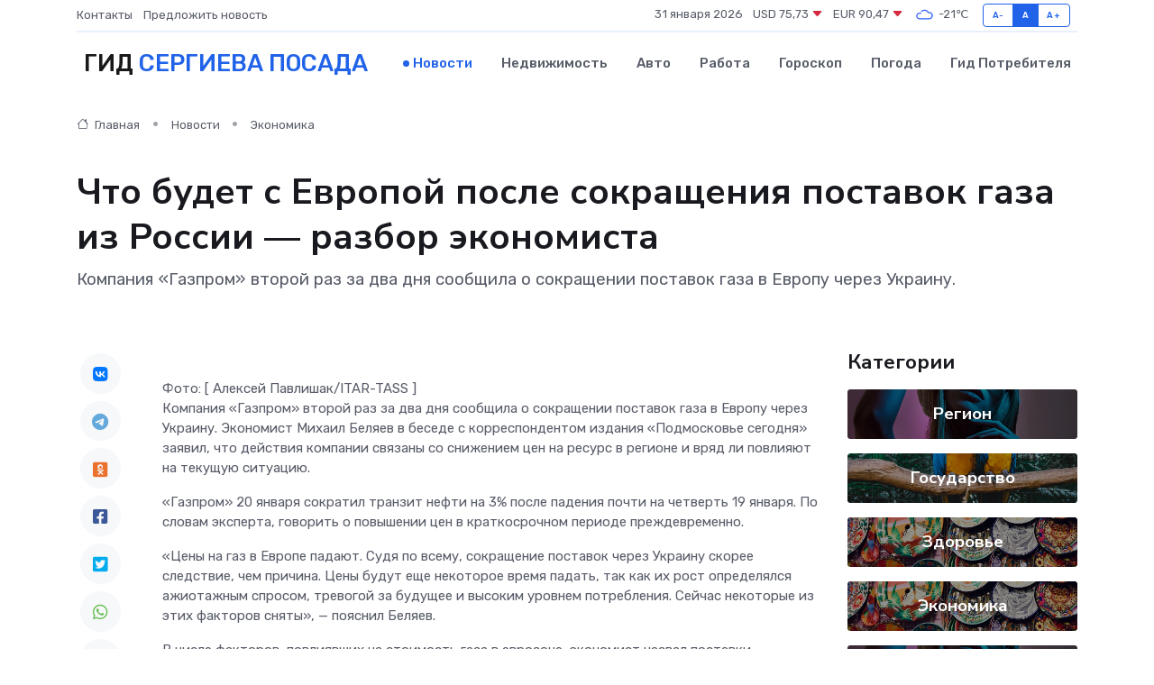

--- FILE ---
content_type: text/html; charset=UTF-8
request_url: https://sergiev-posad-gid.ru/news/ekonomika/chto-budet-s-evropoy-posle-sokrascheniya-postavok-gaza-iz-rossii-razbor-ekonomista.htm
body_size: 9756
content:
<!DOCTYPE html>
<html lang="ru">
<head>
	<meta charset="utf-8">
	<meta name="csrf-token" content="uSjm7fPLPABkB5NLbiFQnvoL0PuZo6o0pq7PF1GE">
    <meta http-equiv="X-UA-Compatible" content="IE=edge">
    <meta name="viewport" content="width=device-width, initial-scale=1">
    <title>Что будет с Европой после сокращения поставок газа из России — разбор экономиста - новости Сергиева Посада</title>
    <meta name="description" property="description" content="Компания «Газпром» второй раз за два дня сообщила о сокращении поставок газа в Европу через Украину.">
    
    <meta property="fb:pages" content="105958871990207" />
    <link rel="shortcut icon" type="image/x-icon" href="https://sergiev-posad-gid.ru/favicon.svg">
    <link rel="canonical" href="https://sergiev-posad-gid.ru/news/ekonomika/chto-budet-s-evropoy-posle-sokrascheniya-postavok-gaza-iz-rossii-razbor-ekonomista.htm">
    <link rel="preconnect" href="https://fonts.gstatic.com">
    <link rel="dns-prefetch" href="https://fonts.googleapis.com">
    <link rel="dns-prefetch" href="https://pagead2.googlesyndication.com">
    <link rel="dns-prefetch" href="https://res.cloudinary.com">
    <link href="https://fonts.googleapis.com/css2?family=Nunito+Sans:wght@400;700&family=Rubik:wght@400;500;700&display=swap" rel="stylesheet">
    <link rel="stylesheet" type="text/css" href="https://sergiev-posad-gid.ru/assets/font-awesome/css/all.min.css">
    <link rel="stylesheet" type="text/css" href="https://sergiev-posad-gid.ru/assets/bootstrap-icons/bootstrap-icons.css">
    <link rel="stylesheet" type="text/css" href="https://sergiev-posad-gid.ru/assets/tiny-slider/tiny-slider.css">
    <link rel="stylesheet" type="text/css" href="https://sergiev-posad-gid.ru/assets/glightbox/css/glightbox.min.css">
    <link rel="stylesheet" type="text/css" href="https://sergiev-posad-gid.ru/assets/plyr/plyr.css">
    <link id="style-switch" rel="stylesheet" type="text/css" href="https://sergiev-posad-gid.ru/assets/css/style.css">
    <link rel="stylesheet" type="text/css" href="https://sergiev-posad-gid.ru/assets/css/style2.css">

    <meta name="twitter:card" content="summary">
    <meta name="twitter:site" content="@mysite">
    <meta name="twitter:title" content="Что будет с Европой после сокращения поставок газа из России — разбор экономиста - новости Сергиева Посада">
    <meta name="twitter:description" content="Компания «Газпром» второй раз за два дня сообщила о сокращении поставок газа в Европу через Украину.">
    <meta name="twitter:creator" content="@mysite">
    <meta name="twitter:image:src" content="https://res.cloudinary.com/dufagq8ol/image/upload/tv7mwlsywefg6nfag84g">
    <meta name="twitter:domain" content="sergiev-posad-gid.ru">
    <meta name="twitter:card" content="summary_large_image" /><meta name="twitter:image" content="https://res.cloudinary.com/dufagq8ol/image/upload/tv7mwlsywefg6nfag84g">

    <meta property="og:url" content="http://sergiev-posad-gid.ru/news/ekonomika/chto-budet-s-evropoy-posle-sokrascheniya-postavok-gaza-iz-rossii-razbor-ekonomista.htm">
    <meta property="og:title" content="Что будет с Европой после сокращения поставок газа из России — разбор экономиста - новости Сергиева Посада">
    <meta property="og:description" content="Компания «Газпром» второй раз за два дня сообщила о сокращении поставок газа в Европу через Украину.">
    <meta property="og:type" content="website">
    <meta property="og:image" content="https://res.cloudinary.com/dufagq8ol/image/upload/tv7mwlsywefg6nfag84g">
    <meta property="og:locale" content="ru_RU">
    <meta property="og:site_name" content="Гид Сергиева Посада">
    

    <link rel="image_src" href="https://res.cloudinary.com/dufagq8ol/image/upload/tv7mwlsywefg6nfag84g" />

    <link rel="alternate" type="application/rss+xml" href="https://sergiev-posad-gid.ru/feed" title="Сергиев Посад: гид, новости, афиша">
        <script async src="https://pagead2.googlesyndication.com/pagead/js/adsbygoogle.js"></script>
    <script>
        (adsbygoogle = window.adsbygoogle || []).push({
            google_ad_client: "ca-pub-0899253526956684",
            enable_page_level_ads: true
        });
    </script>
        
    
    
    
    <script>if (window.top !== window.self) window.top.location.replace(window.self.location.href);</script>
    <script>if(self != top) { top.location=document.location;}</script>

<!-- Google tag (gtag.js) -->
<script async src="https://www.googletagmanager.com/gtag/js?id=G-71VQP5FD0J"></script>
<script>
  window.dataLayer = window.dataLayer || [];
  function gtag(){dataLayer.push(arguments);}
  gtag('js', new Date());

  gtag('config', 'G-71VQP5FD0J');
</script>
</head>
<body>
<script type="text/javascript" > (function(m,e,t,r,i,k,a){m[i]=m[i]||function(){(m[i].a=m[i].a||[]).push(arguments)}; m[i].l=1*new Date();k=e.createElement(t),a=e.getElementsByTagName(t)[0],k.async=1,k.src=r,a.parentNode.insertBefore(k,a)}) (window, document, "script", "https://mc.yandex.ru/metrika/tag.js", "ym"); ym(54008008, "init", {}); ym(86840228, "init", { clickmap:true, trackLinks:true, accurateTrackBounce:true, webvisor:true });</script> <noscript><div><img src="https://mc.yandex.ru/watch/54008008" style="position:absolute; left:-9999px;" alt="" /><img src="https://mc.yandex.ru/watch/86840228" style="position:absolute; left:-9999px;" alt="" /></div></noscript>
<script type="text/javascript">
    new Image().src = "//counter.yadro.ru/hit?r"+escape(document.referrer)+((typeof(screen)=="undefined")?"":";s"+screen.width+"*"+screen.height+"*"+(screen.colorDepth?screen.colorDepth:screen.pixelDepth))+";u"+escape(document.URL)+";h"+escape(document.title.substring(0,150))+";"+Math.random();
</script>
<!-- Rating@Mail.ru counter -->
<script type="text/javascript">
var _tmr = window._tmr || (window._tmr = []);
_tmr.push({id: "3138453", type: "pageView", start: (new Date()).getTime()});
(function (d, w, id) {
  if (d.getElementById(id)) return;
  var ts = d.createElement("script"); ts.type = "text/javascript"; ts.async = true; ts.id = id;
  ts.src = "https://top-fwz1.mail.ru/js/code.js";
  var f = function () {var s = d.getElementsByTagName("script")[0]; s.parentNode.insertBefore(ts, s);};
  if (w.opera == "[object Opera]") { d.addEventListener("DOMContentLoaded", f, false); } else { f(); }
})(document, window, "topmailru-code");
</script><noscript><div>
<img src="https://top-fwz1.mail.ru/counter?id=3138453;js=na" style="border:0;position:absolute;left:-9999px;" alt="Top.Mail.Ru" />
</div></noscript>
<!-- //Rating@Mail.ru counter -->

<header class="navbar-light navbar-sticky header-static">
    <div class="navbar-top d-none d-lg-block small">
        <div class="container">
            <div class="d-md-flex justify-content-between align-items-center my-1">
                <!-- Top bar left -->
                <ul class="nav">
                    <li class="nav-item">
                        <a class="nav-link ps-0" href="https://sergiev-posad-gid.ru/contacts">Контакты</a>
                    </li>
                    <li class="nav-item">
                        <a class="nav-link ps-0" href="https://sergiev-posad-gid.ru/sendnews">Предложить новость</a>
                    </li>
                    
                </ul>
                <!-- Top bar right -->
                <div class="d-flex align-items-center">
                    
                    <ul class="list-inline mb-0 text-center text-sm-end me-3">
						<li class="list-inline-item">
							<span>31 января 2026</span>
						</li>
                        <li class="list-inline-item">
                            <a class="nav-link px-0" href="https://sergiev-posad-gid.ru/currency">
                                <span>USD 75,73 <i class="bi bi-caret-down-fill text-danger"></i></span>
                            </a>
						</li>
                        <li class="list-inline-item">
                            <a class="nav-link px-0" href="https://sergiev-posad-gid.ru/currency">
                                <span>EUR 90,47 <i class="bi bi-caret-down-fill text-danger"></i></span>
                            </a>
						</li>
						<li class="list-inline-item">
                            <a class="nav-link px-0" href="https://sergiev-posad-gid.ru/pogoda">
                                <svg xmlns="http://www.w3.org/2000/svg" width="25" height="25" viewBox="0 0 30 30"><path fill="#315EFB" fill-rule="evenodd" d="M25.036 13.066a4.948 4.948 0 0 1 0 5.868A4.99 4.99 0 0 1 20.99 21H8.507a4.49 4.49 0 0 1-3.64-1.86 4.458 4.458 0 0 1 0-5.281A4.491 4.491 0 0 1 8.506 12c.686 0 1.37.159 1.996.473a.5.5 0 0 1 .16.766l-.33.399a.502.502 0 0 1-.598.132 2.976 2.976 0 0 0-3.346.608 3.007 3.007 0 0 0 .334 4.532c.527.396 1.177.59 1.836.59H20.94a3.54 3.54 0 0 0 2.163-.711 3.497 3.497 0 0 0 1.358-3.206 3.45 3.45 0 0 0-.706-1.727A3.486 3.486 0 0 0 20.99 12.5c-.07 0-.138.016-.208.02-.328.02-.645.085-.947.192a.496.496 0 0 1-.63-.287 4.637 4.637 0 0 0-.445-.874 4.495 4.495 0 0 0-.584-.733A4.461 4.461 0 0 0 14.998 9.5a4.46 4.46 0 0 0-3.177 1.318 2.326 2.326 0 0 0-.135.147.5.5 0 0 1-.592.131 5.78 5.78 0 0 0-.453-.19.5.5 0 0 1-.21-.79A5.97 5.97 0 0 1 14.998 8a5.97 5.97 0 0 1 4.237 1.757c.398.399.704.85.966 1.319.262-.042.525-.076.79-.076a4.99 4.99 0 0 1 4.045 2.066zM0 0v30V0zm30 0v30V0z"></path></svg>
                                <span>-21&#8451;</span>
                            </a>
						</li>
					</ul>

                    <!-- Font size accessibility START -->
                    <div class="btn-group me-2" role="group" aria-label="font size changer">
                        <input type="radio" class="btn-check" name="fntradio" id="font-sm">
                        <label class="btn btn-xs btn-outline-primary mb-0" for="font-sm">A-</label>

                        <input type="radio" class="btn-check" name="fntradio" id="font-default" checked>
                        <label class="btn btn-xs btn-outline-primary mb-0" for="font-default">A</label>

                        <input type="radio" class="btn-check" name="fntradio" id="font-lg">
                        <label class="btn btn-xs btn-outline-primary mb-0" for="font-lg">A+</label>
                    </div>

                    
                </div>
            </div>
            <!-- Divider -->
            <div class="border-bottom border-2 border-primary opacity-1"></div>
        </div>
    </div>

    <!-- Logo Nav START -->
    <nav class="navbar navbar-expand-lg">
        <div class="container">
            <!-- Logo START -->
            <a class="navbar-brand" href="https://sergiev-posad-gid.ru" style="text-align: end;">
                
                			<span class="ms-2 fs-3 text-uppercase fw-normal">Гид <span style="color: #2163e8;">Сергиева Посада</span></span>
                            </a>
            <!-- Logo END -->

            <!-- Responsive navbar toggler -->
            <button class="navbar-toggler ms-auto" type="button" data-bs-toggle="collapse"
                data-bs-target="#navbarCollapse" aria-controls="navbarCollapse" aria-expanded="false"
                aria-label="Toggle navigation">
                <span class="text-body h6 d-none d-sm-inline-block">Menu</span>
                <span class="navbar-toggler-icon"></span>
            </button>

            <!-- Main navbar START -->
            <div class="collapse navbar-collapse" id="navbarCollapse">
                <ul class="navbar-nav navbar-nav-scroll mx-auto">
                                        <li class="nav-item"> <a class="nav-link active" href="https://sergiev-posad-gid.ru/news">Новости</a></li>
                                        <li class="nav-item"> <a class="nav-link" href="https://sergiev-posad-gid.ru/realty">Недвижимость</a></li>
                                        <li class="nav-item"> <a class="nav-link" href="https://sergiev-posad-gid.ru/auto">Авто</a></li>
                                        <li class="nav-item"> <a class="nav-link" href="https://sergiev-posad-gid.ru/job">Работа</a></li>
                                        <li class="nav-item"> <a class="nav-link" href="https://sergiev-posad-gid.ru/horoscope">Гороскоп</a></li>
                                        <li class="nav-item"> <a class="nav-link" href="https://sergiev-posad-gid.ru/pogoda">Погода</a></li>
                                        <li class="nav-item"> <a class="nav-link" href="https://sergiev-posad-gid.ru/poleznoe">Гид потребителя</a></li>
                                    </ul>
            </div>
            <!-- Main navbar END -->

            
        </div>
    </nav>
    <!-- Logo Nav END -->
</header>
    <main>
        <!-- =======================
                Main content START -->
        <section class="pt-3 pb-lg-5">
            <div class="container" data-sticky-container>
                <div class="row">
                    <!-- Main Post START -->
                    <div class="col-lg-9">
                        <!-- Categorie Detail START -->
                        <div class="mb-4">
							<nav aria-label="breadcrumb" itemscope itemtype="http://schema.org/BreadcrumbList">
								<ol class="breadcrumb breadcrumb-dots">
									<li class="breadcrumb-item" itemprop="itemListElement" itemscope itemtype="http://schema.org/ListItem">
										<meta itemprop="name" content="Гид Сергиева Посада">
										<meta itemprop="position" content="1">
										<meta itemprop="item" content="https://sergiev-posad-gid.ru">
										<a itemprop="url" href="https://sergiev-posad-gid.ru">
										<i class="bi bi-house me-1"></i> Главная
										</a>
									</li>
									<li class="breadcrumb-item" itemprop="itemListElement" itemscope itemtype="http://schema.org/ListItem">
										<meta itemprop="name" content="Новости">
										<meta itemprop="position" content="2">
										<meta itemprop="item" content="https://sergiev-posad-gid.ru/news">
										<a itemprop="url" href="https://sergiev-posad-gid.ru/news"> Новости</a>
									</li>
									<li class="breadcrumb-item" aria-current="page" itemprop="itemListElement" itemscope itemtype="http://schema.org/ListItem">
										<meta itemprop="name" content="Экономика">
										<meta itemprop="position" content="3">
										<meta itemprop="item" content="https://sergiev-posad-gid.ru/news/ekonomika">
										<a itemprop="url" href="https://sergiev-posad-gid.ru/news/ekonomika"> Экономика</a>
									</li>
									<li aria-current="page" itemprop="itemListElement" itemscope itemtype="http://schema.org/ListItem">
									<meta itemprop="name" content="Что будет с Европой после сокращения поставок газа из России — разбор экономиста">
									<meta itemprop="position" content="4" />
									<meta itemprop="item" content="https://sergiev-posad-gid.ru/news/ekonomika/chto-budet-s-evropoy-posle-sokrascheniya-postavok-gaza-iz-rossii-razbor-ekonomista.htm">
									</li>
								</ol>
							</nav>
						
                        </div>
                    </div>
                </div>
                <div class="row align-items-center">
                                                        <!-- Content -->
                    <div class="col-md-12 mt-4 mt-md-0">
                                            <h1 class="display-6">Что будет с Европой после сокращения поставок газа из России — разбор экономиста</h1>
                        <p class="lead">Компания «Газпром» второй раз за два дня сообщила о сокращении поставок газа в Европу через Украину.</p>
                    </div>
				                                    </div>
            </div>
        </section>
        <!-- =======================
        Main START -->
        <section class="pt-0">
            <div class="container position-relative" data-sticky-container>
                <div class="row">
                    <!-- Left sidebar START -->
                    <div class="col-md-1">
                        <div class="text-start text-lg-center mb-5" data-sticky data-margin-top="80" data-sticky-for="767">
                            <style>
                                .fa-vk::before {
                                    color: #07f;
                                }
                                .fa-telegram::before {
                                    color: #64a9dc;
                                }
                                .fa-facebook-square::before {
                                    color: #3b5998;
                                }
                                .fa-odnoklassniki-square::before {
                                    color: #eb722e;
                                }
                                .fa-twitter-square::before {
                                    color: #00aced;
                                }
                                .fa-whatsapp::before {
                                    color: #65bc54;
                                }
                                .fa-viber::before {
                                    color: #7b519d;
                                }
                                .fa-moimir svg {
                                    background-color: #168de2;
                                    height: 18px;
                                    width: 18px;
                                    background-size: 18px 18px;
                                    border-radius: 4px;
                                    margin-bottom: 2px;
                                }
                            </style>
                            <ul class="nav text-white-force">
                                <li class="nav-item">
                                    <a class="nav-link icon-md rounded-circle m-1 p-0 fs-5 bg-light" href="https://vk.com/share.php?url=https://sergiev-posad-gid.ru/news/ekonomika/chto-budet-s-evropoy-posle-sokrascheniya-postavok-gaza-iz-rossii-razbor-ekonomista.htm&title=Что будет с Европой после сокращения поставок газа из России — разбор экономиста - новости Сергиева Посада&utm_source=share" rel="nofollow" target="_blank">
                                        <i class="fab fa-vk align-middle text-body"></i>
                                    </a>
                                </li>
                                <li class="nav-item">
                                    <a class="nav-link icon-md rounded-circle m-1 p-0 fs-5 bg-light" href="https://t.me/share/url?url=https://sergiev-posad-gid.ru/news/ekonomika/chto-budet-s-evropoy-posle-sokrascheniya-postavok-gaza-iz-rossii-razbor-ekonomista.htm&text=Что будет с Европой после сокращения поставок газа из России — разбор экономиста - новости Сергиева Посада&utm_source=share" rel="nofollow" target="_blank">
                                        <i class="fab fa-telegram align-middle text-body"></i>
                                    </a>
                                </li>
                                <li class="nav-item">
                                    <a class="nav-link icon-md rounded-circle m-1 p-0 fs-5 bg-light" href="https://connect.ok.ru/offer?url=https://sergiev-posad-gid.ru/news/ekonomika/chto-budet-s-evropoy-posle-sokrascheniya-postavok-gaza-iz-rossii-razbor-ekonomista.htm&title=Что будет с Европой после сокращения поставок газа из России — разбор экономиста - новости Сергиева Посада&utm_source=share" rel="nofollow" target="_blank">
                                        <i class="fab fa-odnoklassniki-square align-middle text-body"></i>
                                    </a>
                                </li>
                                <li class="nav-item">
                                    <a class="nav-link icon-md rounded-circle m-1 p-0 fs-5 bg-light" href="https://www.facebook.com/sharer.php?src=sp&u=https://sergiev-posad-gid.ru/news/ekonomika/chto-budet-s-evropoy-posle-sokrascheniya-postavok-gaza-iz-rossii-razbor-ekonomista.htm&title=Что будет с Европой после сокращения поставок газа из России — разбор экономиста - новости Сергиева Посада&utm_source=share" rel="nofollow" target="_blank">
                                        <i class="fab fa-facebook-square align-middle text-body"></i>
                                    </a>
                                </li>
                                <li class="nav-item">
                                    <a class="nav-link icon-md rounded-circle m-1 p-0 fs-5 bg-light" href="https://twitter.com/intent/tweet?text=Что будет с Европой после сокращения поставок газа из России — разбор экономиста - новости Сергиева Посада&url=https://sergiev-posad-gid.ru/news/ekonomika/chto-budet-s-evropoy-posle-sokrascheniya-postavok-gaza-iz-rossii-razbor-ekonomista.htm&utm_source=share" rel="nofollow" target="_blank">
                                        <i class="fab fa-twitter-square align-middle text-body"></i>
                                    </a>
                                </li>
                                <li class="nav-item">
                                    <a class="nav-link icon-md rounded-circle m-1 p-0 fs-5 bg-light" href="https://api.whatsapp.com/send?text=Что будет с Европой после сокращения поставок газа из России — разбор экономиста - новости Сергиева Посада https://sergiev-posad-gid.ru/news/ekonomika/chto-budet-s-evropoy-posle-sokrascheniya-postavok-gaza-iz-rossii-razbor-ekonomista.htm&utm_source=share" rel="nofollow" target="_blank">
                                        <i class="fab fa-whatsapp align-middle text-body"></i>
                                    </a>
                                </li>
                                <li class="nav-item">
                                    <a class="nav-link icon-md rounded-circle m-1 p-0 fs-5 bg-light" href="viber://forward?text=Что будет с Европой после сокращения поставок газа из России — разбор экономиста - новости Сергиева Посада https://sergiev-posad-gid.ru/news/ekonomika/chto-budet-s-evropoy-posle-sokrascheniya-postavok-gaza-iz-rossii-razbor-ekonomista.htm&utm_source=share" rel="nofollow" target="_blank">
                                        <i class="fab fa-viber align-middle text-body"></i>
                                    </a>
                                </li>
                                <li class="nav-item">
                                    <a class="nav-link icon-md rounded-circle m-1 p-0 fs-5 bg-light" href="https://connect.mail.ru/share?url=https://sergiev-posad-gid.ru/news/ekonomika/chto-budet-s-evropoy-posle-sokrascheniya-postavok-gaza-iz-rossii-razbor-ekonomista.htm&title=Что будет с Европой после сокращения поставок газа из России — разбор экономиста - новости Сергиева Посада&utm_source=share" rel="nofollow" target="_blank">
                                        <i class="fab fa-moimir align-middle text-body"><svg viewBox='0 0 24 24' xmlns='http://www.w3.org/2000/svg'><path d='M8.889 9.667a1.333 1.333 0 100-2.667 1.333 1.333 0 000 2.667zm6.222 0a1.333 1.333 0 100-2.667 1.333 1.333 0 000 2.667zm4.77 6.108l-1.802-3.028a.879.879 0 00-1.188-.307.843.843 0 00-.313 1.166l.214.36a6.71 6.71 0 01-4.795 1.996 6.711 6.711 0 01-4.792-1.992l.217-.364a.844.844 0 00-.313-1.166.878.878 0 00-1.189.307l-1.8 3.028a.844.844 0 00.312 1.166.88.88 0 001.189-.307l.683-1.147a8.466 8.466 0 005.694 2.18 8.463 8.463 0 005.698-2.184l.685 1.151a.873.873 0 001.189.307.844.844 0 00.312-1.166z' fill='#FFF' fill-rule='evenodd'/></svg></i>
                                    </a>
                                </li>
                                
                            </ul>
                        </div>
                    </div>
                    <!-- Left sidebar END -->

                    <!-- Main Content START -->
                    <div class="col-md-10 col-lg-8 mb-5">
                        <div class="mb-4">
                                                    </div>
                        <div itemscope itemtype="http://schema.org/NewsArticle">
                            <meta itemprop="headline" content="Что будет с Европой после сокращения поставок газа из России — разбор экономиста">
                            <meta itemprop="identifier" content="https://sergiev-posad-gid.ru/8393881">
                            <span itemprop="articleBody">Фото: [ Алексей Павлишак/ITAR-TASS ]

<p> Компания &laquo;Газпром&raquo; второй раз за два дня  сообщила  о сокращении поставок газа в Европу через Украину. Экономист Михаил Беляев в беседе с корреспондентом издания &laquo;Подмосковье сегодня&raquo; заявил, что действия компании связаны со снижением цен на ресурс в регионе и вряд ли повлияют на текущую ситуацию. </p> <p> &laquo;Газпром&raquo; 20 января сократил транзит нефти на 3% после падения почти на четверть 19 января. По словам эксперта, говорить о повышении цен в краткосрочном периоде преждевременно. </p>

<p> &laquo;Цены на газ в Европе падают. Судя по всему, сокращение поставок через Украину скорее следствие, чем причина. Цены будут еще некоторое время падать, так как их рост определялся ажиотажным спросом, тревогой за будущее и высоким уровнем потребления. Сейчас некоторые из этих факторов сняты&raquo;, &mdash; пояснил Беляев. 
										
											
											

										
</p>

<p> В числе факторов, повлиявших на стоимость газа в еврозоне, экономист назвал поставки сжиженного газа из США, о которых Вашингтон усиленно вел переговоры. В этом ключе Беляев подчеркнул, что на цены на &laquo;голубое топливо&raquo; влияют не только экономические, но и политические события, страдает из-за которых прежде всего именно Евросоюз. </p>

<p> &laquo;Тут нужно понимать, что цена на газ &ndash; это не в полной мере экономическая цена, которая определяется спросом и предложением. Колоссальное влияние оказывает политическое воздействие &ndash; один раз Европа под давлением США уже решила покупать газ по высоким ценам, спровоцировав у себя инфляцию и социальные беспорядки&raquo;, &mdash; заключил экономист. </p>

<p> До этого эксперт объяснил, как  экономия газа &laquo;убивает&raquo;  европейскую промышленность. </p> <p> Будьте в курсе всех главных новостей &ndash; читайте  наш канал  . </p>

Автор: Георгий Соланович</span>
                        </div>
                                                                        <div><a href="https://mosregtoday.ru/econbiz/chto-budet-s-evropoj-posle-sokrasheniya-postavok-gaza-iz-rossii--razbor-ekonomista/" target="_blank" rel="author">Источник</a></div>
                                                                        <div class="col-12 mt-3"><a href="https://sergiev-posad-gid.ru/sendnews">Предложить новость</a></div>
                        <div class="col-12 mt-5">
                            <h2 class="my-3">Последние новости</h2>
                            <div class="row gy-4">
                                <!-- Card item START -->
<div class="col-sm-6">
    <div class="card" itemscope="" itemtype="http://schema.org/BlogPosting">
        <!-- Card img -->
        <div class="position-relative">
                        <img class="card-img" src="https://res.cloudinary.com/dufagq8ol/image/upload/c_fill,w_420,h_315,q_auto,g_face/zhiq1txlqrrqk6j86jgu" alt="Заместитель Главы округа провел встречу с жителями Стремянниково Павловского Посада: решение проблем и планы на будущее" itemprop="image">
                    </div>
        <div class="card-body px-0 pt-3" itemprop="name">
            <h4 class="card-title" itemprop="headline"><a href="https://sergiev-posad-gid.ru/news/region/zamestitel-glavy-okruga-provel-vstrechu-s-zhitelyami-stremyannikovo-pavlovskogo-posada-reshenie-problem-i-plany-na-buduschee.htm"
                    class="btn-link text-reset fw-bold" itemprop="url">Заместитель Главы округа провел встречу с жителями Стремянниково Павловского Посада: решение проблем и планы на будущее</a></h4>
            <p class="card-text" itemprop="articleBody">4 апреля в рамках еженедельного обхода закрепленных территорий заместитель Главы Павлово-Посадского городского округа Александр Кулаков повторно встретился с жителями деревни Стремянниково.</p>
        </div>
        <meta itemprop="author" content="Редактор"/>
        <meta itemscope itemprop="mainEntityOfPage" itemType="https://schema.org/WebPage" itemid="https://sergiev-posad-gid.ru/news/region/zamestitel-glavy-okruga-provel-vstrechu-s-zhitelyami-stremyannikovo-pavlovskogo-posada-reshenie-problem-i-plany-na-buduschee.htm"/>
        <meta itemprop="dateModified" content="2025-04-06"/>
        <meta itemprop="datePublished" content="2025-04-06"/>
    </div>
</div>
<!-- Card item END -->
<!-- Card item START -->
<div class="col-sm-6">
    <div class="card" itemscope="" itemtype="http://schema.org/BlogPosting">
        <!-- Card img -->
        <div class="position-relative">
                        <img class="card-img" src="https://res.cloudinary.com/dufagq8ol/image/upload/c_fill,w_420,h_315,q_auto,g_face/xlql6zappt8fcfmzbn4y" alt="Каширские долголеты прошли «10 000 шагов к жизни»" itemprop="image">
                    </div>
        <div class="card-body px-0 pt-3" itemprop="name">
            <h4 class="card-title" itemprop="headline"><a href="https://sergiev-posad-gid.ru/news/region/kashirskie-dolgolety-proshli-10-000-shagov-k-zhizni.htm"
                    class="btn-link text-reset fw-bold" itemprop="url">Каширские долголеты прошли «10 000 шагов к жизни»</a></h4>
            <p class="card-text" itemprop="articleBody">Участники проекта «Активное долголетие» из Каширы приняли участие в акции «10 000 шагов к жизни», которая посвящена Всемирному Дню здоровья.</p>
        </div>
        <meta itemprop="author" content="Редактор"/>
        <meta itemscope itemprop="mainEntityOfPage" itemType="https://schema.org/WebPage" itemid="https://sergiev-posad-gid.ru/news/region/kashirskie-dolgolety-proshli-10-000-shagov-k-zhizni.htm"/>
        <meta itemprop="dateModified" content="2025-04-06"/>
        <meta itemprop="datePublished" content="2025-04-06"/>
    </div>
</div>
<!-- Card item END -->
<!-- Card item START -->
<div class="col-sm-6">
    <div class="card" itemscope="" itemtype="http://schema.org/BlogPosting">
        <!-- Card img -->
        <div class="position-relative">
                        <img class="card-img" src="https://res.cloudinary.com/dufagq8ol/image/upload/c_fill,w_420,h_315,q_auto,g_face/cslk1ixuq9qgq6oj0jni" alt="В Звенигороде ожидаются снегопады, гололедица и порывистый ветер" itemprop="image">
                    </div>
        <div class="card-body px-0 pt-3" itemprop="name">
            <h4 class="card-title" itemprop="headline"><a href="https://sergiev-posad-gid.ru/news/region/v-zvenigorode-ozhidayutsya-snegopady-gololedica-i-poryvistyy-veter.htm"
                    class="btn-link text-reset fw-bold" itemprop="url">В Звенигороде ожидаются снегопады, гололедица и порывистый ветер</a></h4>
            <p class="card-text" itemprop="articleBody">Фото: медиасток.рф Автор: Андрей Молчанов

Синоптики предупредили жителей Московской области о&amp;nbsp;сложных погодных условиях.</p>
        </div>
        <meta itemprop="author" content="Редактор"/>
        <meta itemscope itemprop="mainEntityOfPage" itemType="https://schema.org/WebPage" itemid="https://sergiev-posad-gid.ru/news/region/v-zvenigorode-ozhidayutsya-snegopady-gololedica-i-poryvistyy-veter.htm"/>
        <meta itemprop="dateModified" content="2025-04-06"/>
        <meta itemprop="datePublished" content="2025-04-06"/>
    </div>
</div>
<!-- Card item END -->
<!-- Card item START -->
<div class="col-sm-6">
    <div class="card" itemscope="" itemtype="http://schema.org/BlogPosting">
        <!-- Card img -->
        <div class="position-relative">
            <img class="card-img" src="https://res.cloudinary.com/dchlllsu2/image/upload/c_fill,w_420,h_315,q_auto,g_face/gum5gveb8e4ybmvanybm" alt="Коррекция фиброза и возрастных изменений: когда показан эндотканевой лифтинг" itemprop="image">
        </div>
        <div class="card-body px-0 pt-3" itemprop="name">
            <h4 class="card-title" itemprop="headline"><a href="https://krasnodar-gid.ru/news/ekonomika/korrekciya-fibroza-i-vozrastnyh-izmeneniy-kogda-pokazan-endotkanevoy-lifting.htm" class="btn-link text-reset fw-bold" itemprop="url">Коррекция фиброза и возрастных изменений: когда показан эндотканевой лифтинг</a></h4>
            <p class="card-text" itemprop="articleBody">Как современная технология помогает вернуть коже упругость, убрать отёки и улучшить рельеф без хирургии</p>
        </div>
        <meta itemprop="author" content="Редактор"/>
        <meta itemscope itemprop="mainEntityOfPage" itemType="https://schema.org/WebPage" itemid="https://krasnodar-gid.ru/news/ekonomika/korrekciya-fibroza-i-vozrastnyh-izmeneniy-kogda-pokazan-endotkanevoy-lifting.htm"/>
        <meta itemprop="dateModified" content="2026-01-31"/>
        <meta itemprop="datePublished" content="2026-01-31"/>
    </div>
</div>
<!-- Card item END -->
                            </div>
                        </div>
						<div class="col-12 bg-primary bg-opacity-10 p-2 mt-3 rounded">
							Здесь вы найдете свежие и актуальные <a href="https://uhta-gid.ru">новости в Ухте</a>, охватывающие все важные события в городе
						</div>
                        <!-- Comments START -->
                        <div class="mt-5">
                            <h3>Комментарии (0)</h3>
                        </div>
                        <!-- Comments END -->
                        <!-- Reply START -->
                        <div>
                            <h3>Добавить комментарий</h3>
                            <small>Ваш email не публикуется. Обязательные поля отмечены *</small>
                            <form class="row g-3 mt-2">
                                <div class="col-md-6">
                                    <label class="form-label">Имя *</label>
                                    <input type="text" class="form-control" aria-label="First name">
                                </div>
                                <div class="col-md-6">
                                    <label class="form-label">Email *</label>
                                    <input type="email" class="form-control">
                                </div>
                                <div class="col-12">
                                    <label class="form-label">Текст комментария *</label>
                                    <textarea class="form-control" rows="3"></textarea>
                                </div>
                                <div class="col-12">
                                    <button type="submit" class="btn btn-primary">Оставить комментарий</button>
                                </div>
                            </form>
                        </div>
                        <!-- Reply END -->
                    </div>
                    <!-- Main Content END -->
                    <!-- Right sidebar START -->
                    <div class="col-lg-3 d-none d-lg-block">
                        <div data-sticky data-margin-top="80" data-sticky-for="991">
                            <!-- Categories -->
                            <div>
                                <h4 class="mb-3">Категории</h4>
                                                                    <!-- Category item -->
                                    <div class="text-center mb-3 card-bg-scale position-relative overflow-hidden rounded"
                                        style="background-image:url(https://sergiev-posad-gid.ru/assets/images/blog/4by3/08.jpg); background-position: center left; background-size: cover;">
                                        <div class="bg-dark-overlay-4 p-3">
                                            <a href="https://sergiev-posad-gid.ru/news/region"
                                                class="stretched-link btn-link fw-bold text-white h5">Регион</a>
                                        </div>
                                    </div>
                                                                    <!-- Category item -->
                                    <div class="text-center mb-3 card-bg-scale position-relative overflow-hidden rounded"
                                        style="background-image:url(https://sergiev-posad-gid.ru/assets/images/blog/4by3/03.jpg); background-position: center left; background-size: cover;">
                                        <div class="bg-dark-overlay-4 p-3">
                                            <a href="https://sergiev-posad-gid.ru/news/gosudarstvo"
                                                class="stretched-link btn-link fw-bold text-white h5">Государство</a>
                                        </div>
                                    </div>
                                                                    <!-- Category item -->
                                    <div class="text-center mb-3 card-bg-scale position-relative overflow-hidden rounded"
                                        style="background-image:url(https://sergiev-posad-gid.ru/assets/images/blog/4by3/04.jpg); background-position: center left; background-size: cover;">
                                        <div class="bg-dark-overlay-4 p-3">
                                            <a href="https://sergiev-posad-gid.ru/news/zdorove"
                                                class="stretched-link btn-link fw-bold text-white h5">Здоровье</a>
                                        </div>
                                    </div>
                                                                    <!-- Category item -->
                                    <div class="text-center mb-3 card-bg-scale position-relative overflow-hidden rounded"
                                        style="background-image:url(https://sergiev-posad-gid.ru/assets/images/blog/4by3/04.jpg); background-position: center left; background-size: cover;">
                                        <div class="bg-dark-overlay-4 p-3">
                                            <a href="https://sergiev-posad-gid.ru/news/ekonomika"
                                                class="stretched-link btn-link fw-bold text-white h5">Экономика</a>
                                        </div>
                                    </div>
                                                                    <!-- Category item -->
                                    <div class="text-center mb-3 card-bg-scale position-relative overflow-hidden rounded"
                                        style="background-image:url(https://sergiev-posad-gid.ru/assets/images/blog/4by3/08.jpg); background-position: center left; background-size: cover;">
                                        <div class="bg-dark-overlay-4 p-3">
                                            <a href="https://sergiev-posad-gid.ru/news/politika"
                                                class="stretched-link btn-link fw-bold text-white h5">Политика</a>
                                        </div>
                                    </div>
                                                                    <!-- Category item -->
                                    <div class="text-center mb-3 card-bg-scale position-relative overflow-hidden rounded"
                                        style="background-image:url(https://sergiev-posad-gid.ru/assets/images/blog/4by3/04.jpg); background-position: center left; background-size: cover;">
                                        <div class="bg-dark-overlay-4 p-3">
                                            <a href="https://sergiev-posad-gid.ru/news/nauka-i-obrazovanie"
                                                class="stretched-link btn-link fw-bold text-white h5">Наука и Образование</a>
                                        </div>
                                    </div>
                                                                    <!-- Category item -->
                                    <div class="text-center mb-3 card-bg-scale position-relative overflow-hidden rounded"
                                        style="background-image:url(https://sergiev-posad-gid.ru/assets/images/blog/4by3/01.jpg); background-position: center left; background-size: cover;">
                                        <div class="bg-dark-overlay-4 p-3">
                                            <a href="https://sergiev-posad-gid.ru/news/proisshestviya"
                                                class="stretched-link btn-link fw-bold text-white h5">Происшествия</a>
                                        </div>
                                    </div>
                                                                    <!-- Category item -->
                                    <div class="text-center mb-3 card-bg-scale position-relative overflow-hidden rounded"
                                        style="background-image:url(https://sergiev-posad-gid.ru/assets/images/blog/4by3/06.jpg); background-position: center left; background-size: cover;">
                                        <div class="bg-dark-overlay-4 p-3">
                                            <a href="https://sergiev-posad-gid.ru/news/religiya"
                                                class="stretched-link btn-link fw-bold text-white h5">Религия</a>
                                        </div>
                                    </div>
                                                                    <!-- Category item -->
                                    <div class="text-center mb-3 card-bg-scale position-relative overflow-hidden rounded"
                                        style="background-image:url(https://sergiev-posad-gid.ru/assets/images/blog/4by3/09.jpg); background-position: center left; background-size: cover;">
                                        <div class="bg-dark-overlay-4 p-3">
                                            <a href="https://sergiev-posad-gid.ru/news/kultura"
                                                class="stretched-link btn-link fw-bold text-white h5">Культура</a>
                                        </div>
                                    </div>
                                                                    <!-- Category item -->
                                    <div class="text-center mb-3 card-bg-scale position-relative overflow-hidden rounded"
                                        style="background-image:url(https://sergiev-posad-gid.ru/assets/images/blog/4by3/04.jpg); background-position: center left; background-size: cover;">
                                        <div class="bg-dark-overlay-4 p-3">
                                            <a href="https://sergiev-posad-gid.ru/news/sport"
                                                class="stretched-link btn-link fw-bold text-white h5">Спорт</a>
                                        </div>
                                    </div>
                                                                    <!-- Category item -->
                                    <div class="text-center mb-3 card-bg-scale position-relative overflow-hidden rounded"
                                        style="background-image:url(https://sergiev-posad-gid.ru/assets/images/blog/4by3/01.jpg); background-position: center left; background-size: cover;">
                                        <div class="bg-dark-overlay-4 p-3">
                                            <a href="https://sergiev-posad-gid.ru/news/obschestvo"
                                                class="stretched-link btn-link fw-bold text-white h5">Общество</a>
                                        </div>
                                    </div>
                                                            </div>
                        </div>
                    </div>
                    <!-- Right sidebar END -->
                </div>
        </section>
    </main>
<footer class="bg-dark pt-5">
    
    <!-- Footer copyright START -->
    <div class="bg-dark-overlay-3 mt-5">
        <div class="container">
            <div class="row align-items-center justify-content-md-between py-4">
                <div class="col-md-6">
                    <!-- Copyright -->
                    <div class="text-center text-md-start text-primary-hover text-muted">
                        &#169;2026 Сергиев Посад. Все права защищены.
                    </div>
                </div>
                
            </div>
        </div>
    </div>
    <!-- Footer copyright END -->
    <script type="application/ld+json">
        {"@context":"https:\/\/schema.org","@type":"Organization","name":"\u0421\u0435\u0440\u0433\u0438\u0435\u0432 \u041f\u043e\u0441\u0430\u0434 - \u0433\u0438\u0434, \u043d\u043e\u0432\u043e\u0441\u0442\u0438, \u0430\u0444\u0438\u0448\u0430","url":"https:\/\/sergiev-posad-gid.ru","sameAs":["https:\/\/vk.com\/public208061911","https:\/\/t.me\/sergiev_posad_gid"]}
    </script>
</footer>
<!-- Back to top -->
<div class="back-top"><i class="bi bi-arrow-up-short"></i></div>
<script src="https://sergiev-posad-gid.ru/assets/bootstrap/js/bootstrap.bundle.min.js"></script>
<script src="https://sergiev-posad-gid.ru/assets/tiny-slider/tiny-slider.js"></script>
<script src="https://sergiev-posad-gid.ru/assets/sticky-js/sticky.min.js"></script>
<script src="https://sergiev-posad-gid.ru/assets/glightbox/js/glightbox.min.js"></script>
<script src="https://sergiev-posad-gid.ru/assets/plyr/plyr.js"></script>
<script src="https://sergiev-posad-gid.ru/assets/js/functions.js"></script>
<script src="https://yastatic.net/share2/share.js" async></script>
<script defer src="https://static.cloudflareinsights.com/beacon.min.js/vcd15cbe7772f49c399c6a5babf22c1241717689176015" integrity="sha512-ZpsOmlRQV6y907TI0dKBHq9Md29nnaEIPlkf84rnaERnq6zvWvPUqr2ft8M1aS28oN72PdrCzSjY4U6VaAw1EQ==" data-cf-beacon='{"version":"2024.11.0","token":"e1e0639d5c764d02bd75b23038a21e19","r":1,"server_timing":{"name":{"cfCacheStatus":true,"cfEdge":true,"cfExtPri":true,"cfL4":true,"cfOrigin":true,"cfSpeedBrain":true},"location_startswith":null}}' crossorigin="anonymous"></script>
</body>
</html>


--- FILE ---
content_type: text/html; charset=utf-8
request_url: https://www.google.com/recaptcha/api2/aframe
body_size: 265
content:
<!DOCTYPE HTML><html><head><meta http-equiv="content-type" content="text/html; charset=UTF-8"></head><body><script nonce="yetUrqCSiSpskhe10xU2OQ">/** Anti-fraud and anti-abuse applications only. See google.com/recaptcha */ try{var clients={'sodar':'https://pagead2.googlesyndication.com/pagead/sodar?'};window.addEventListener("message",function(a){try{if(a.source===window.parent){var b=JSON.parse(a.data);var c=clients[b['id']];if(c){var d=document.createElement('img');d.src=c+b['params']+'&rc='+(localStorage.getItem("rc::a")?sessionStorage.getItem("rc::b"):"");window.document.body.appendChild(d);sessionStorage.setItem("rc::e",parseInt(sessionStorage.getItem("rc::e")||0)+1);localStorage.setItem("rc::h",'1769823414421');}}}catch(b){}});window.parent.postMessage("_grecaptcha_ready", "*");}catch(b){}</script></body></html>